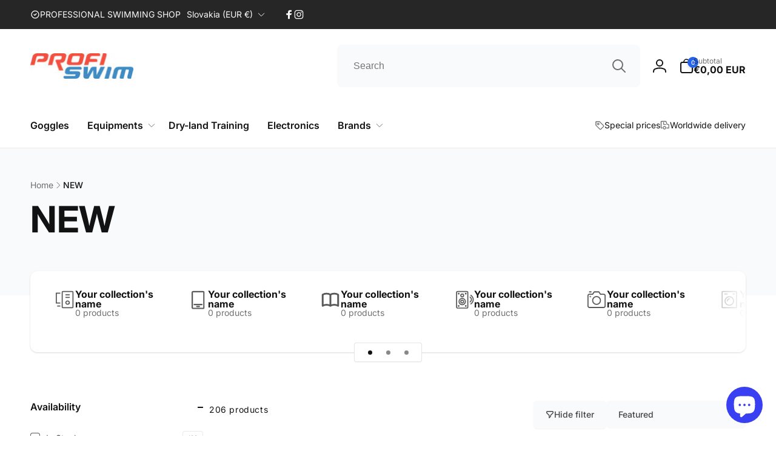

--- FILE ---
content_type: text/css
request_url: https://profiswim.com/cdn/shop/t/5/assets/component-newsletter.css?v=65353853745473090511693431847
body_size: -584
content:
.newsletter__form-field-wrapper{border-radius:var(--inputs-radius);padding:1rem;background-color:rgb(var(--color-background-input));box-shadow:0 .1rem .3rem #0000001a,0 .1rem .2rem #0000000f;gap:1rem}.newsletter__input{background-color:transparent;box-shadow:none;height:var(--newsletter-input-height)}input.newsletter__input::placeholder{color:rgb(var(--color-foreground));opacity:1}@media (max-width: 749px){.newsletter__button{min-width:var(--newsletter-input-height);padding:0}}@media (min-width: 750px){.newsletter__button--square{min-width:var(--newsletter-input-height);padding:0}}
/*# sourceMappingURL=/cdn/shop/t/5/assets/component-newsletter.css.map?v=65353853745473090511693431847 */


--- FILE ---
content_type: text/css
request_url: https://profiswim.com/cdn/shop/t/5/assets/component-tooltip.css?v=166374220170958383081693431847
body_size: -419
content:
.bt-tooltip__inner{padding:0;transition:all .3s ease;background-color:rgb(var(--color-foreground));position:absolute;color:rgb(var(--color-background));white-space:nowrap;line-height:1;display:block;font-size:1.2rem;border-radius:5px}.bt-tooltip__inner:after{content:"";position:absolute;width:0;height:0;transform:rotate(45deg);z-index:-1;border:.3rem solid rgb(var(--color-foreground))}.bt-tooltip__inner--top{top:-3.8rem;bottom:auto;right:auto;left:50%;transform:translate(-50%)}.bt-tooltip__inner--top:after{right:auto;left:50%;bottom:-.3rem;margin-left:-.3rem}.bt-tooltip__inner--left{top:50%;bottom:auto;left:-1rem;right:auto;transform:translate(-100%,-50%)}.bt-tooltip__inner--left:after{right:-.3rem;left:auto;bottom:-.3rem;margin-top:-.3rem;top:50%}.bt-tooltip__inner--right{top:50%;bottom:auto;right:-1rem;left:auto;transform:translate(100%,-50%)}.bt-tooltip__inner--right:after{left:-.3rem;right:auto;bottom:-.3rem;margin-top:-.3rem;top:50%}.bt-tooltip{position:relative}.bt-tooltip:hover .bt-tooltip__inner{opacity:1;padding:.7rem 1rem;z-index:1}
/*# sourceMappingURL=/cdn/shop/t/5/assets/component-tooltip.css.map?v=166374220170958383081693431847 */


--- FILE ---
content_type: text/css
request_url: https://profiswim.com/cdn/shop/t/5/assets/component-cart-drawer-product-recommendation.css?v=44243551011387308741694444936
body_size: -453
content:
.cart-drawer__recommendation {
	border-top: 1px solid rgb(var(--color-foreground), 0.08);
	margin-top: calc(-2rem + 5px);
}

.cart-drawer__recommendation-title-wrapper h2 {
  font-weight: var(--font-heading-weight-medium);
}

.cart-drawer__recommendation-item {
	display: grid;
	grid-template-columns: 5rem 1fr;
	gap: 1rem;
}

.cart-drawer__recommendation-item .media {
	border-radius: 0.8rem;
}

.cart-drawer__recommendation--media-portrait .media {
	padding-bottom: 125%;
}

.cart-drawer__recommendation--media-square .media {
	padding-bottom: 100%;
}

.cart-drawer__form {
	column-gap: 1rem;
}

.cart-drawer__recommendation-item__select {
	padding: 0.85rem 3.5rem 0.85rem 1.5rem;
}

.cart-drawer__recommendation-item__info .price--on-sale .price__sale {
	flex-direction: row;
}

@media screen and (min-width: 750px) {
	.cart-drawer__recommendation-item {
		grid-template-columns: 8rem 1fr;
	}
	.cart-drawer__recommendation-title-wrapper h2 {
    font-size: calc(var(--font-heading-scale) * 1.8rem);
  }
}

--- FILE ---
content_type: text/javascript
request_url: https://profiswim.com/cdn/shop/t/5/assets/collection-pagination-number.js?v=34750127616292133571693431846
body_size: -298
content:
class CollectionPaginationNumbers extends HTMLElement{constructor(){super()}connectedCallback(){this.querySelectorAll("a").forEach(a=>{a.addEventListener("click",this.onClick)})}onClick(e){e.preventDefault();const url=this.getAttribute("href");document.getElementById("ProductGridContainer").querySelector(".collection").classList.add("loading"),fetch(url).then(response=>response.text()).then(responseText=>{const html=responseText;document.getElementById("ProductGridContainer").innerHTML=new DOMParser().parseFromString(html,"text/html").getElementById("ProductGridContainer").innerHTML;const searchParams=url.split("?")[1];history.pushState({searchParams},"",`${window.location.pathname}${searchParams&&"?".concat(searchParams)}`),document.getElementById("ProductGridContainer").querySelector(".collection").classList.remove("loading")})}}customElements.define("collection-pagination-numbers",CollectionPaginationNumbers);
//# sourceMappingURL=/cdn/shop/t/5/assets/collection-pagination-number.js.map?v=34750127616292133571693431846


--- FILE ---
content_type: text/javascript
request_url: https://profiswim.com/cdn/shop/t/5/assets/quick-add.js?v=26900552424052655451693431846
body_size: 274
content:
customElements.get("quick-add-drawer-opener")||customElements.define("quick-add-drawer-opener",class extends HTMLElement{constructor(){super(),this.button=this.querySelector("button"),this.onClickHandler=this.onClick.bind(this),this.button.addEventListener("click",this.onClickHandler)}onClick(e){this.button.setAttribute("aria-disabled",!0),this.button.classList.add("loading"),this.button.querySelector(".loading-overlay__spinner").classList.remove("hidden");let url=this.button.dataset.productUrl;url.includes("?")?url+="&":url+="?",url+="section_id=quick-add-drawer",fetch(url).then(response=>response.text()).then(responseText=>{const newQuickAddDrawer=getDomHtmlFromText(responseText,"quick-add-drawer");if(window.hasQuickAddDrawer){const quickAddDrawer=document.querySelector("quick-add-drawer");quickAddDrawer.setInnerHTML(newQuickAddDrawer.querySelector(".quick-add-main-product").innerHTML),quickAddDrawer.open(this.button)}else document.body.appendChild(newQuickAddDrawer),newQuickAddDrawer.reInjectScript(newQuickAddDrawer),setTimeout(()=>{newQuickAddDrawer.open(this.button)},300),window.hasQuickAddDrawer=!0}).finally(()=>{this.button.removeAttribute("aria-disabled"),this.button.classList.remove("loading"),this.button.querySelector(".loading-overlay__spinner").classList.add("hidden")})}}),customElements.get("quick-add-drawer")||customElements.define("quick-add-drawer",class extends DrawerFixed{constructor(){super(),this.querySelector(".drawer__overlay").addEventListener("click",this.close.bind(this))}close(evt){this.classList.remove("open-content"),super.close(evt),setTimeout(()=>{this.productElement.innerHTML=""},300)}open(opener){this.assignProductElement(),this.preventDuplicatedIDs(),this.removeDOMElements(),window.Shopify&&Shopify.PaymentButton&&Shopify.PaymentButton.init(),window.ProductModel&&window.ProductModel.loadShopifyXR(),this.removeGalleryListSemantic(),this.preventVariantURLSwitching(),super.open(opener),setTimeout(()=>{this.classList.add("open-content")},300)}assignProductElement(){this.productElement||(this.productElement=this.querySelector(".quick-add-main-product"))}setInnerHTML(html){this.assignProductElement(),this.productElement.innerHTML=html,this.reInjectScript(this.productElement)}reInjectScript(element){element.querySelectorAll("script").forEach(oldScriptTag=>{const newScriptTag=document.createElement("script");Array.from(oldScriptTag.attributes).forEach(attribute=>{newScriptTag.setAttribute(attribute.name,attribute.value)}),newScriptTag.appendChild(document.createTextNode(oldScriptTag.innerHTML)),oldScriptTag.parentNode.replaceChild(newScriptTag,oldScriptTag)})}preventVariantURLSwitching(){this.productElement.querySelector("variant-radios,variant-selects").setAttribute("data-update-url","false")}removeDOMElements(){this.productElement.querySelectorAll(".quick-add-hidden").forEach(element=>{element&&element.remove()})}preventDuplicatedIDs(){const sectionId=this.productElement.dataset.section;this.productElement.innerHTML=this.productElement.innerHTML.replaceAll(sectionId,`quickadd-${sectionId}`),this.productElement.querySelectorAll("variant-selects, variant-radios").forEach(variantSelect=>{variantSelect.dataset.originalSection=sectionId})}removeGalleryListSemantic(){const galleryList=this.productElement.querySelector('[id^="Slider-Gallery"]');galleryList&&(galleryList.setAttribute("role","presentation"),galleryList.querySelectorAll('[id^="Slide-"]').forEach(li=>li.setAttribute("role","presentation")))}});
//# sourceMappingURL=/cdn/shop/t/5/assets/quick-add.js.map?v=26900552424052655451693431846


--- FILE ---
content_type: text/javascript
request_url: https://profiswim.com/cdn/shop/t/5/assets/cart-product-recommendation.js?v=84769220432763453521693431847
body_size: 168
content:
customElements.get("cart-product-recommendations")||customElements.define("cart-product-recommendations",class extends HTMLElement{constructor(){super(),this.handleRequests=[]}update(){let results=[],resultIds=[],totalItem=0;this.limit=parseInt(this.dataset.limit),this.classList.add("loading");const loading=this.querySelector(".cart__recommendation-loading");loading&&loading.classList.remove("hidden"),fetch(`${routes.cart_url}.js`).then(response=>response.json()).then(cart=>{if(cart.item_count>0){const productIds=cart.items.map(item=>item.product_id),cartItemsLength=productIds.length,limit=Math.round(parseFloat(this.limit/cartItemsLength))+cartItemsLength-1;productIds.forEach((pId,index)=>{const url=`${this.dataset.url}?section_id=${this.dataset.sectionId}&product_id=${pId}&limit=${limit}`,controller=new AbortController,signal=controller.signal;this.handleRequests.push(controller),fetch(url,{signal}).then(response=>response.text()).then(text=>{getDomHtmlFromText(text,".item-list").querySelectorAll(this.dataset.itemSelector).forEach((item,itemIndex)=>{const itemId=item.dataset.productId;resultIds.includes(itemId)||(results.push(item),resultIds.push(itemId))}),totalItem++,totalItem==cartItemsLength&&(this.classList.remove("loading"),this.renderResults(results))})})}else this.classList.remove("loading")})}renderResults(items){this.querySelector(".cart__recommendation-loading")&&(this.dataset.removeLoading?this.querySelector(".cart__recommendation-loading").remove():this.querySelector(".cart__recommendation-loading").classList.add("hidden")),this.handleRequests=[],this.fisherYates(items);const finalItems=items.slice(0,this.limit),list=this.querySelector(".cart__recommendation-list"),sliderComponent=document.createElement("slider-component");sliderComponent.classList.add("slider-mobile-gutter","por"),this.dataset.componentClasses.split(" ").forEach((htmlClass,indexClass)=>{sliderComponent.classList.add(htmlClass)}),sliderComponent.dataset.outsidePrevButtonId=`Slider-${this.dataset.sectionId}-prev-button`,sliderComponent.dataset.outsideNextButtonId=`Slider-${this.dataset.sectionId}-next-button`;const sliderList=document.createElement("ul");sliderList.id=`Slider-${this.dataset.sectionId}`,sliderList.classList.add("grid"),this.dataset.gridClasses.split(" ").forEach((htmlClass,indexClass)=>{sliderList.classList.add(htmlClass)}),finalItems.forEach((item,index)=>{const sliderItem=document.createElement("li");sliderItem.id=`Slide-${this.dataset.sectionId}-${index+1}`,sliderItem.classList.add("grid__item","slider__slide"),sliderItem.appendChild(item),sliderList.appendChild(sliderItem)}),sliderComponent.appendChild(sliderList),list.innerHTML="",list.appendChild(sliderComponent),sliderComponent.init()}fisherYates(array){for(var count=array.length,randomnumber,temp;count;)randomnumber=Math.random()*count--|0,temp=array[count],array[count]=array[randomnumber],array[randomnumber]=temp}disconnectedCallback(){this.handleRequests.length>0&&(this.classList.remove("loading"),this.handleRequests.forEach((controller,index)=>{controller.abort()}))}});
//# sourceMappingURL=/cdn/shop/t/5/assets/cart-product-recommendation.js.map?v=84769220432763453521693431847
